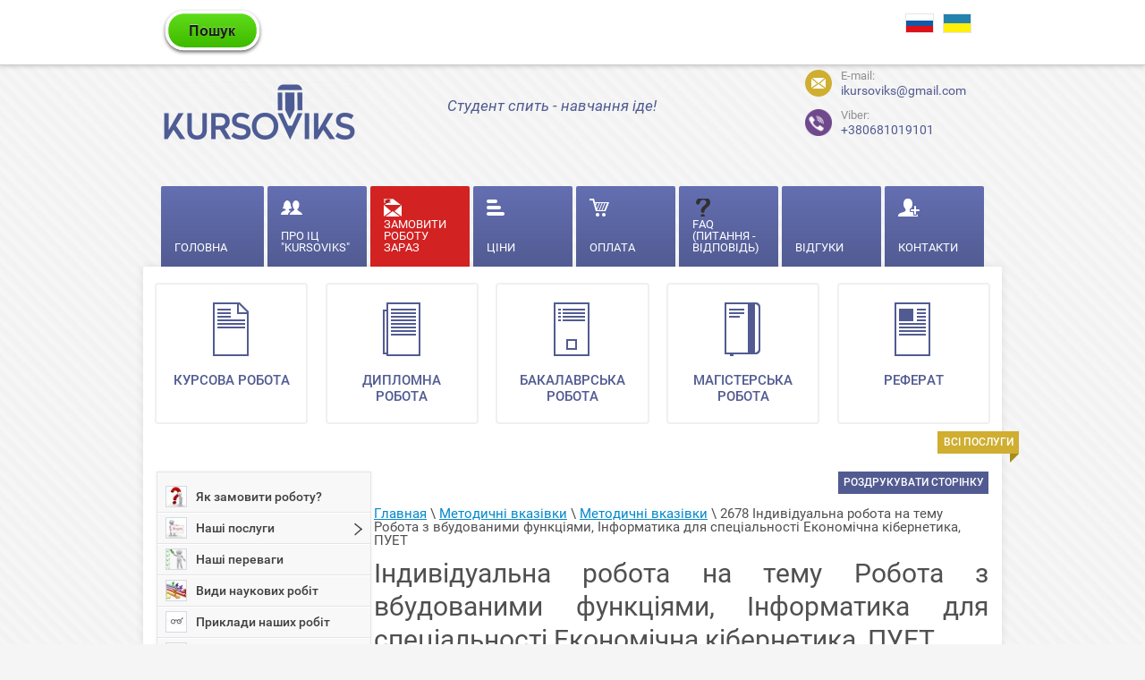

--- FILE ---
content_type: text/html; charset=utf-8
request_url: https://ua.kursoviks.com.ua/metodychni_vkazivky/article_post/2678-individualna-robota-na-temu-robota-z-vbudovanimi-funktsiyami-informatika-dlya-spetsialnosti-yekonomichna-kibernetika-puyet
body_size: 16162
content:
                                          <!doctype html>
<html lang="ru">
<head>
<meta charset="utf-8">
<meta name="robots" content="all"/>
<title>Індивідуальна робота на тему Робота з вбудованими функціями, Інформатика для спеціальності Економічна кібернетика, ПУЕТ</title>
<meta name="description" content="Тут розповідається про індивідуальну роботу на тему Робота з вбудованими функціями, Інформатика для спеціальності Економічна кібернетика, ПУЕТ">
<meta name="keywords" content="індивідуальна робота на тему, Робота з вбудованими функціями, Інформатика для спеціальності Економічна кібернетика, ПУЕТ">
<meta name="SKYPE_TOOLBAR" content="SKYPE_TOOLBAR_PARSER_COMPATIBLE">
<meta name="viewport" content="width=device-width, initial-scale=1.0, maximum-scale=1.0, user-scalable=no">
<meta name="format-detection" content="telephone=no">


<meta name="google-site-verification" content="Iw6EF5NLqppTS0zHTGax44HFs0VmtxB5B6-LBWzPovQ" />

<link rel="preload" href="/t/v546/images/css/theme.min.css" as="style">
<link rel="preload" href="/t/v546/images/site.addons.scss.css" as="style">
<link rel="preload" href="/t/v546/images/styles_bdr.scss.css" as="style">
<link rel="preload" href="/t/v546/images/css/dop.css" as="style">
<link rel="preload" href="/g/libs/jquery/1.10.2/jquery.min.js" as="script">

<script src="/g/libs/jquery/1.10.2/jquery.min.js"></script>
<link rel="stylesheet" href="/t/v546/images/css/theme.min.css">


<!-- Facebook Pixel Code -->
<script>
!function(f,b,e,v,n,t,s)
{if(f.fbq)return;n=f.fbq=function(){n.callMethod?
n.callMethod.apply(n,arguments):n.queue.push(arguments)};
if(!f._fbq)f._fbq=n;n.push=n;n.loaded=!0;n.version='2.0';
n.queue=[];t=b.createElement(e);t.async=!0;
t.src=v;s=b.getElementsByTagName(e)[0];
s.parentNode.insertBefore(t,s)}(window,document,'script',
'https://connect.facebook.net/en_US/fbevents.js');
 
fbq('init', '463732785217076');
fbq('track', 'PageView');
</script>
<noscript>
<img height="1" width="1"
src="https://www.facebook.com/tr?id=463732785217076&ev=PageView
&noscript=1"/>
</noscript>
<!-- End Facebook Pixel Code -->


</head>
<body>
	<nav id="menu">
		<div class="button-close"></div>
		<nav class="menu-inner">
							<noindex>
			    <ul class="menu-top">
																<li>
							<a  href="/" >
																<span>
									Головна
								</span>
							</a>
						</li>
																					<li>
							<a  href="/pro-kursoviks" >
																	<img src="/thumb/2/JokJNl_MKfKuwOaergdvkg/24c20/d/1024__05.png" alt="ІЦ &quot;KURSOVIKS&quot; - сервіс по виконанню студентських робіт, гарантія якості, супровід до захисту"/>
																<span>
									Про ІЦ "KURSOVIKS"
								</span>
							</a>
						</li>
																					<li>
							<a  href="/zamovyty_robotu" class='color'>
																	<img src="/thumb/2/NtWLNsNKwbYyq0cMbPn0YA/24c20/d/%D1%841.png" alt="KURSOVIKS - зробити курсову роботу, зробити дипломну роботу, зробити бакалаврську роботу, зробити магістерську роботу"/>
																<span>
									Замовити роботу зараз
								</span>
							</a>
						</li>
																					<li>
							<a  href="/ciny" >
																	<img src="/thumb/2/RNjdIZN-aQguZeV24aSnpg/24c20/d/1024__09.png" alt="Скільки коштує дипломна чи курсова робота? Ціна курсової, дипломної, магістерської в Києві, Харкові, Дніпрі, Одесі, Львові, Запоріжжі"/>
																<span>
									Ціни
								</span>
							</a>
						</li>
																					<li>
							<a  href="/oplata" >
																	<img src="/thumb/2/pbaESlPhO2i-3R74bU1DrA/24c20/d/1024__11.png" alt="Оплатити студентську роботу: оплатити курсову роботу, сплатити дипломну роботу, сплатити бакалаврську роботу"/>
																<span>
									Оплата
								</span>
							</a>
						</li>
																					<li>
							<a  href="/pytannya-vidpovid" >
																	<img src="/thumb/2/ZUiviYzLb0RTqTA1PNHR4g/24c20/d/faq-icon.png" alt="FAQ KURSOVIKS, Питання-відповіді для сайту ІЦ &quot;KURSOVIKS&quot;"/>
																<span>
									FAQ (Питання - відповідь)
								</span>
							</a>
						</li>
																					<li>
							<a target="_blank" href="https://kursoviks.com.ua/otzyvy" >
																<span>
									Відгуки
								</span>
							</a>
						</li>
																					<li>
							<a  href="/kontakty" >
																	<img src="/thumb/2/ir2fYR4el2L2n0ZC7hLPIQ/24c20/d/1024__13.png" alt="Контакти ІЦ «KURSOVIKS»! E-mail, сайт, соціальні мережі KURSOVIKS"/>
																<span>
									Контакти
								</span>
							</a>
						</li>
														</ul>   
				</noindex>
						  
			    <ul class="menu-left"><li><a href="/yak-zamoviti-robotu" >Як замовити роботу?</a></li><li><a href="/nachi_posluhy" >Наші послуги</a><ul class="level-2"><li><a href="/diplomna-robota-na-zamovlennya" >Дипломна робота на замовлення</a></li><li><a href="/zamoviti-kursovu-robotu" >Замовити чи купити курсову роботу</a></li><li><a href="/zamoviti-magistersku-robotu" >Замовити чи купити магістерську роботу</a></li><li><a href="/zamoviti-bakalavrsku-robotu" >Замовити чи купити бакалаврську роботу</a></li><li><a href="/zamoviti-zvit-z-praktiki" >Замовити чи купити звіт з практики</a></li><li><a href="/zamoviti-disertatsiyu" >Замовити чи купити дисертацію</a></li><li><a href="/zamoviti-naukovu-stattyu" >Замовити чи купити наукову статтю</a></li><li><a href="/zamoviti-tezi" >Замовити чи купити тези</a></li><li><a href="/zamoviti-ese" >Замовити чи купити есе</a></li><li><a href="/referat-na-zamovlennya" >Купити реферат на замовлення</a></li><li><a href="/kontrolna-robota-na-zamovlennya" >Купити контрольну роботу на замовлення</a></li><li><a href="/zamoviti-rozrakhunkovu-robotu" >Замовити чи купити розрахункову роботу</a></li><li><a href="/zamoviti-praktichnu-robotu" >Замовити чи купити практичну роботу</a></li><li><a href="/zamoviti-laboratornu-robotu" >Замовити чи купити лабораторну роботу</a></li><li><a href="/zamoviti-individualnu-robotu" >Замовити чи купити індивідуальну роботу</a></li><li><a href="/zamoviti-samostiynu-robotu" >Замовити чи купити самостійну роботу</a></li><li><a href="/zamoviti-tvorchu-robotu" >Замовити чи купити творчу роботу</a></li><li><a href="/zamoviti-aspirantsku-robotu" >Замовити чи купити аспірантську роботу</a></li><li><a href="/zamoviti-prezentatsiyu" >Замовити чи купити презентацію</a></li><li><a href="/dopovid-na-zamovlennya" >Доповідь на замовлення</a></li><li><a href="/zamoviti-seminar" >Замовити чи купити семінар</a></li><li><a href="/zamoviti-testi" >Замовити чи купити тести</a></li><li><a href="/zamoviti-tvir" >Замовити чи купити твір</a></li><li><a href="/zrobiti-zadachu" >Замовити чи купити задачу</a></li><li><a href="/zamoviti-shpargalku-shporu" >Замовити чи купити шпаргалку</a></li><li><a href="/zamoviti-avtoreferat" >Замовити чи купити автореферат</a></li><li><a href="/zamoviti-analiz-statey" >Замовити чи купити аналіз статей</a></li><li><a href="/kursova-na-zamovlennya" >Написати курсову на замовлення</a></li><li><a href="/bakalavrska-na-zamovlennya" >Написати бакалаврську на замовлення</a></li><li><a href="/magisterska-na-zamovlennya" >Написати магістерську на замовлення</a></li></ul></li><li><a href="/nash-perevagi" >Наші переваги</a></li><li><a href="/vydy_naukovych_robit" >Види наукових робіт</a></li><li><a href="/pryklady_robit" >Приклади наших робіт</a></li><li><a href="/baza-gotovih-robit" >База готових робіт</a><ul class="level-2"><li><a href="/bd_viyskovi" >Готові роботи з військових дисциплін</a></li><li><a href="/bd_humanitarni" >Готові роботи з гуманітарних дисциплін</a></li><li><a href="/bd_ekonomika" >Готові роботи з економічних дисциплін</a></li><li><a href="/bd_kompyuterni" >Готові роботи з комп'ютерних дисциплін</a></li><li><a href="/bd_pravo" >Готові роботи з правових дисциплін</a></li><li><a href="/bd_prirodnychi" >Готові роботи з природничих дисциплін</a></li><li><a href="/bd_tehnichni" >Готові роботи з технічних дисциплін</a></li></ul></li><li><a href="/prava-studentiv" >Права студентів</a></li><li><a href="/statti_ic_kursoviks" >Цікаві статті і новини для студентів</a><ul class="level-2"><li><a href="/osvita-v-evropeyskomu-soyuzi-es" >Освіта в Європейському Союзі (ЄС)</a></li><li><a href="/osvita-v-ukraini" >Освіта в Україні</a></li><li><a href="/vishchi-navchalni-zakladi-ukraini-ta-svitu" >Вищі навчальні заклади України та світу</a></li><li><a href="/navchannya-v-vnz-ukraini-ta-za-kordonom" >Навчання в ВНЗ України та за кордоном</a></li><li><a href="/studentske-zhittya" >Студентське життя</a></li><li><a href="/student" >Студент</a></li><li><a href="/studentske-dozvillya" >Студентське дозвілля</a></li><li><a href="/studentski-rozvagi" >Студентські розваги</a></li><li><a href="/studentski-veseli-rozpovidi" >Студентські історії, байки та веселі розповіді з життя</a></li><li><a href="/tradicii-studentiv-svitu" >Традиції студентів світу</a></li><li><a href="/yak-pidgotuvatis-do-nmt-2025-4-vazhlivi-poradi"  target="_blank">Як підготуватись до НМТ 2025: 4 важливі поради</a></li></ul></li><li class="opened"><a href="/metodichki" >Методичні вказівки</a></li><li><a href="/universitet"  target="_blank">Університет</a></li><li><a href="/karta" >Карта сайту</a></li><li><a href="/vakansii" >Вакансії</a></li></ul>			 
		</nav>
	</nav>
	<div class="site-wrapper" id="panel">
		<div class="shadow-block"></div>
		<header role="banner" class="site-header">
			<div class="header-inner clear-self">
				<div class="button-open">Меню</div>
				<div action="/search" method="get"  class="search-site-form clearfix" >
	                	                <p style="text-align: left;"><a href="https://ua.kursoviks.com.ua/poshuk"><img class="mce-s3-button" src="/d/buttons/1676103.png" /></a></p>
	                	            </div>
				<div class="site-lang">
					<a href="//kursoviks.com.ua"><img src="/t/v546/images/l_marck2.svg" alt=""></a>
					<a href="//ua.kursoviks.com.ua"><img src="/t/v546/images/l_marck1.svg" alt=""></a>
				</div>
			</div>
		</header> <!-- .site-header -->
		<div class="block-wrapper">
			<div class="header-block clear-self">
							        <a class="logo-top" href="https://ua.kursoviks.com.ua">
			            <img src="/thumb/2/OpOfhB2Q2tVAZxMoimQezQ/220r/d/logo_19.png" alt="" />
			        </a>
			    		        <div class="company-name">
                                    </div>
                			        <div class="big-slogan">
	                    Студент спить - навчання іде!
	                </div>
                				<div class="right-part">
					<div class="mail-wrapper">
						<a href="mailto:ikursoviks@gmail.com">
							<img src="/t/v546/images/mail_p.svg" alt="" />
						</a>
						<div>E-mail:</div>
						<a href="mailto:ikursoviks@gmail.com">
							ikursoviks@gmail.com
						</a>
					</div><br>
										<div class="viber_block">
						<a href="viber://chat?number=+380681019101" title="Viber" class="pk_block"><img alt="Viber-kursoviks-ru" height="30" src="/t/images/viber.png" style="border-width: 0;" width="30" /><div>Viber:</div>+380681019101</a> 
						<a href="viber://add?number=380681019101" title="Viber" class="mobile_block"><img alt="Viber-kursoviks-ru" height="30" src="/t/images/viber.png" style="border-width: 0;" width="30" /><div>Viber:</div>+380681019101</a>
					</div>
				</div>
			</div>
		</div>
                    <div class="menu-top-wrapper">
                <nav>
                	<ul class="menu-top">
																			<li>
								<a  href="/" >
																		<span>
										<span>
											Головна
										</span>
									</span>
								</a>
							</li>
																									<li>
								<a  href="/pro-kursoviks" >
																			<img src="/thumb/2/JokJNl_MKfKuwOaergdvkg/24c20/d/1024__05.png" alt="ІЦ &quot;KURSOVIKS&quot; - сервіс по виконанню студентських робіт, гарантія якості, супровід до захисту"/>
																		<span>
										<span>
											Про ІЦ "KURSOVIKS"
										</span>
									</span>
								</a>
							</li>
																									<li>
								<a  href="/zamovyty_robotu" class='color'>
																			<img src="/thumb/2/NtWLNsNKwbYyq0cMbPn0YA/24c20/d/%D1%841.png" alt="KURSOVIKS - зробити курсову роботу, зробити дипломну роботу, зробити бакалаврську роботу, зробити магістерську роботу"/>
																		<span>
										<span>
											Замовити роботу зараз
										</span>
									</span>
								</a>
							</li>
																									<li>
								<a  href="/ciny" >
																			<img src="/thumb/2/RNjdIZN-aQguZeV24aSnpg/24c20/d/1024__09.png" alt="Скільки коштує дипломна чи курсова робота? Ціна курсової, дипломної, магістерської в Києві, Харкові, Дніпрі, Одесі, Львові, Запоріжжі"/>
																		<span>
										<span>
											Ціни
										</span>
									</span>
								</a>
							</li>
																									<li>
								<a  href="/oplata" >
																			<img src="/thumb/2/pbaESlPhO2i-3R74bU1DrA/24c20/d/1024__11.png" alt="Оплатити студентську роботу: оплатити курсову роботу, сплатити дипломну роботу, сплатити бакалаврську роботу"/>
																		<span>
										<span>
											Оплата
										</span>
									</span>
								</a>
							</li>
																									<li>
								<a  href="/pytannya-vidpovid" >
																			<img src="/thumb/2/ZUiviYzLb0RTqTA1PNHR4g/24c20/d/faq-icon.png" alt="FAQ KURSOVIKS, Питання-відповіді для сайту ІЦ &quot;KURSOVIKS&quot;"/>
																		<span>
										<span>
											FAQ (Питання - відповідь)
										</span>
									</span>
								</a>
							</li>
																									<li>
								<a target="_blank" href="https://kursoviks.com.ua/otzyvy" >
																		<span>
										<span>
											Відгуки
										</span>
									</span>
								</a>
							</li>
																									<li>
								<a  href="/kontakty" >
																			<img src="/thumb/2/ir2fYR4el2L2n0ZC7hLPIQ/24c20/d/1024__13.png" alt="Контакти ІЦ «KURSOVIKS»! E-mail, сайт, соціальні мережі KURSOVIKS"/>
																		<span>
										<span>
											Контакти
										</span>
									</span>
								</a>
							</li>
																	</ul>     
                </nav>
            </div>    
         
		<div class="site-container">
									    <div class="picture-block">
			    <div class="block-name">ВСІ ПОСЛУГИ</div>
			        			            			                <a href="/">
			                    <span>
			                    					                        <span class="image-wrapper">
				                            <img src="/thumb/2/QFs_EfmdGOxcD1Sk5Q6Kxw/42c60/d/1024__22.png" alt="Курсова робота"/>
				                        </span>
				                    				                    <span class="title">
				                        Курсова робота
				                    </span>
			                    </span>
			                </a>
			            			        			            			                <a href="/">
			                    <span>
			                    					                        <span class="image-wrapper">
				                            <img src="/thumb/2/E_-nE39NyYE8vV9b7HgVsA/42c60/d/1024__25.png" alt="Дипломна робота"/>
				                        </span>
				                    				                    <span class="title">
				                        Дипломна робота
				                    </span>
			                    </span>
			                </a>
			            			        			            			                <a href="/">
			                    <span>
			                    					                        <span class="image-wrapper">
				                            <img src="/thumb/2/tYGsoOWJ2rV6b8q2C6n_8g/42c60/d/1024__28.png" alt="Бакалаврська
робота"/>
				                        </span>
				                    				                    <span class="title">
				                        Бакалаврська
робота
				                    </span>
			                    </span>
			                </a>
			            			        			            			                <a href="/">
			                    <span>
			                    					                        <span class="image-wrapper">
				                            <img src="/thumb/2/8cS21UEuI4JhWcFcKdCXgA/42c60/d/1024__30.png" alt="магістерська
робота"/>
				                        </span>
				                    				                    <span class="title">
				                        магістерська
робота
				                    </span>
			                    </span>
			                </a>
			            			        			            			                <a href="/">
			                    <span>
			                    					                        <span class="image-wrapper">
				                            <img src="/thumb/2/HtQcNDhbvnKzvNR5F2S3Cw/42c60/d/1024__33.png" alt="реферат"/>
				                        </span>
				                    				                    <span class="title">
				                        реферат
				                    </span>
			                    </span>
			                </a>
			            			        			    </div>
						<aside role="complementary" class="site-sidebar left">
	              
	                <nav class="menu-left-wrapper">
	                	<noindex>
	                    <ul class="menu-left">
                                                                                                                    <li   >
                                	<a href="/yak-zamoviti-robotu">
	                                												<img src="/thumb/2/VchGSMokhTbkUPIDyvmPww/22c22/d/%D1%8F%D0%BA-%D0%B7%D0%B0%D0%BC%D0%BE%D0%B2%D0%B8%D1%82%D0%B8-%D0%B4%D0%B8%D0%BF%D0%BB%D0%BE%D0%BC%D0%BD%D1%83.jpg" alt="Як замовити курсову роботу, дипломну, бакалаврську, магістерську роботу в Україні: Києві, Дніпрі, Львові, Харкові"/>
	                                	                                		Як замовити роботу?
                                	</a>
                                                                                                                                                                                            </li>
                                                                                                                                                                        <li  class="has"  >
                                	<a href="/nachi_posluhy">
	                                												<img src="/thumb/2/PRC872f404qzzQcDdmFmQA/22c22/d/%D0%BF%D0%BE%D1%81%D0%BB%D1%83%D0%B3%D0%B8.jpg" alt="Замовити контрольну роботу, замовити реферат, замовити доповідь та інші студентські роботи"/>
	                                	                                		Наші послуги
                                	</a>
                                                                                                                                                                                            <ul>
                                                                                                                                <li ><a  href="/diplomna-robota-na-zamovlennya">Дипломна робота на замовлення</a>
                                                                                                                                                                                            </li>
                                                                                                                                                                        <li ><a  href="/zamoviti-kursovu-robotu">Замовити чи купити курсову роботу</a>
                                                                                                                                                                                            </li>
                                                                                                                                                                        <li ><a  href="/zamoviti-magistersku-robotu">Замовити чи купити магістерську роботу</a>
                                                                                                                                                                                            </li>
                                                                                                                                                                        <li ><a  href="/zamoviti-bakalavrsku-robotu">Замовити чи купити бакалаврську роботу</a>
                                                                                                                                                                                            </li>
                                                                                                                                                                        <li ><a  href="/zamoviti-zvit-z-praktiki">Замовити чи купити звіт з практики</a>
                                                                                                                                                                                            </li>
                                                                                                                                                                        <li ><a  href="/zamoviti-disertatsiyu">Замовити чи купити дисертацію</a>
                                                                                                                                                                                            </li>
                                                                                                                                                                        <li ><a  href="/zamoviti-naukovu-stattyu">Замовити чи купити наукову статтю</a>
                                                                                                                                                                                            </li>
                                                                                                                                                                        <li ><a  href="/zamoviti-tezi">Замовити чи купити тези</a>
                                                                                                                                                                                            </li>
                                                                                                                                                                        <li ><a  href="/zamoviti-ese">Замовити чи купити есе</a>
                                                                                                                                                                                            </li>
                                                                                                                                                                        <li ><a  href="/referat-na-zamovlennya">Купити реферат на замовлення</a>
                                                                                                                                                                                            </li>
                                                                                                                                                                        <li ><a  href="/kontrolna-robota-na-zamovlennya">Купити контрольну роботу на замовлення</a>
                                                                                                                                                                                            </li>
                                                                                                                                                                        <li ><a  href="/zamoviti-rozrakhunkovu-robotu">Замовити чи купити розрахункову роботу</a>
                                                                                                                                                                                            </li>
                                                                                                                                                                        <li ><a  href="/zamoviti-praktichnu-robotu">Замовити чи купити практичну роботу</a>
                                                                                                                                                                                            </li>
                                                                                                                                                                        <li ><a  href="/zamoviti-laboratornu-robotu">Замовити чи купити лабораторну роботу</a>
                                                                                                                                                                                            </li>
                                                                                                                                                                        <li ><a  href="/zamoviti-individualnu-robotu">Замовити чи купити індивідуальну роботу</a>
                                                                                                                                                                                            </li>
                                                                                                                                                                        <li ><a  href="/zamoviti-samostiynu-robotu">Замовити чи купити самостійну роботу</a>
                                                                                                                                                                                            </li>
                                                                                                                                                                        <li ><a  href="/zamoviti-tvorchu-robotu">Замовити чи купити творчу роботу</a>
                                                                                                                                                                                            </li>
                                                                                                                                                                        <li ><a  href="/zamoviti-aspirantsku-robotu">Замовити чи купити аспірантську роботу</a>
                                                                                                                                                                                            </li>
                                                                                                                                                                        <li ><a  href="/zamoviti-prezentatsiyu">Замовити чи купити презентацію</a>
                                                                                                                                                                                            </li>
                                                                                                                                                                        <li ><a  href="/dopovid-na-zamovlennya">Доповідь на замовлення</a>
                                                                                                                                                                                            </li>
                                                                                                                                                                        <li ><a  href="/zamoviti-seminar">Замовити чи купити семінар</a>
                                                                                                                                                                                            </li>
                                                                                                                                                                        <li ><a  href="/zamoviti-testi">Замовити чи купити тести</a>
                                                                                                                                                                                            </li>
                                                                                                                                                                        <li ><a  href="/zamoviti-tvir">Замовити чи купити твір</a>
                                                                                                                                                                                            </li>
                                                                                                                                                                        <li ><a  href="/zrobiti-zadachu">Замовити чи купити задачу</a>
                                                                                                                                                                                            </li>
                                                                                                                                                                        <li ><a  href="/zamoviti-shpargalku-shporu">Замовити чи купити шпаргалку</a>
                                                                                                                                                                                            </li>
                                                                                                                                                                        <li ><a  href="/zamoviti-avtoreferat">Замовити чи купити автореферат</a>
                                                                                                                                                                                            </li>
                                                                                                                                                                        <li ><a  href="/zamoviti-analiz-statey">Замовити чи купити аналіз статей</a>
                                                                                                                                                                                            </li>
                                                                                                                                                                        <li ><a  href="/kursova-na-zamovlennya">Написати курсову на замовлення</a>
                                                                                                                                                                                            </li>
                                                                                                                                                                        <li ><a  href="/bakalavrska-na-zamovlennya">Написати бакалаврську на замовлення</a>
                                                                                                                                                                                            </li>
                                                                                                                                                                        <li ><a  href="/magisterska-na-zamovlennya">Написати магістерську на замовлення</a>
                                                                                                                                                                                            </li>
                                                                                    </ul></li>
                                                                                                                                                                        <li   >
                                	<a href="/nash-perevagi">
	                                												<img src="/thumb/2/uds2oCxUu5pD8gl2yjscsA/22c22/d/%D0%BF%D0%B5%D1%80%D0%B5%D0%B2%D0%B0%D0%B3%D0%B8-KURSOVIKS.png" alt="Які переваги нашого сервісу над іншими?"/>
	                                	                                		Наші переваги
                                	</a>
                                                                                                                                                                                            </li>
                                                                                                                                                                        <li   >
                                	<a href="/vydy_naukovych_robit">
	                                												<img src="/thumb/2/wmViyjwYihalVDSn9TtvNg/22c22/d/%D0%B2%D0%B8%D0%B4%D0%B8-%D0%BF%D0%BE%D1%81%D0%BB%D1%83%D0%B3.jpg" alt="Всі види наукових робіт: від доповіді до дипломної роботи"/>
	                                	                                		Види наукових робіт
                                	</a>
                                                                                                                                                                                            </li>
                                                                                                                                                                        <li   >
                                	<a href="/pryklady_robit">
	                                												<img src="/thumb/2/I2kwCLKNLa7K64rEQXkSdg/22c22/d/%D0%B3%D0%BE%D1%82%D0%BE%D0%B2%D1%96-%D1%81%D1%82%D1%83%D0%B4%D0%B5%D0%BD%D1%82%D1%81%D1%8C%D0%BA%D1%96-%D1%80%D0%BE%D0%B1%D0%BE%D1%82%D0%B8.jpg" alt="Приклад курсової роботи, приклад дипломної роботи, приклад реферату"/>
	                                	                                		Приклади наших робіт
                                	</a>
                                                                                                                                                                                            </li>
                                                                                                                                                                        <li  class="has"  >
                                	<a href="/baza-gotovih-robit">
	                                												<img src="/thumb/2/WRJ0rZnAf87sZVz11zSvxw/22c22/d/%D0%B1%D0%B0%D0%B7%D0%B0-%D1%80%D0%BE%D0%B1%D1%96%D1%82.jpg" alt="База готових робіт, знайти свою роботу (купити готову курсову чи дипломну роботу)"/>
	                                	                                		База готових робіт
                                	</a>
                                                                                                                                                                                            <ul>
                                                                                                                                <li ><a  href="/bd_viyskovi">Готові роботи з військових дисциплін</a>
                                                                                                                                                                                            </li>
                                                                                                                                                                        <li ><a  href="/bd_humanitarni">Готові роботи з гуманітарних дисциплін</a>
                                                                                                                                                                                            </li>
                                                                                                                                                                        <li ><a  href="/bd_ekonomika">Готові роботи з економічних дисциплін</a>
                                                                                                                                                                                            </li>
                                                                                                                                                                        <li ><a  href="/bd_kompyuterni">Готові роботи з комп'ютерних дисциплін</a>
                                                                                                                                                                                            </li>
                                                                                                                                                                        <li ><a  href="/bd_pravo">Готові роботи з правових дисциплін</a>
                                                                                                                                                                                            </li>
                                                                                                                                                                        <li ><a  href="/bd_prirodnychi">Готові роботи з природничих дисциплін</a>
                                                                                                                                                                                            </li>
                                                                                                                                                                        <li ><a  href="/bd_tehnichni">Готові роботи з технічних дисциплін</a>
                                                                                                                                                                                            </li>
                                                                                    </ul></li>
                                                                                                                                                                        <li   >
                                	<a href="/prava-studentiv">
	                                												<img src="/thumb/2/7ajIo5vyguEf6E-B8KHFxA/22c22/d/%D0%BF%D1%80%D0%B0%D0%B2%D0%B0-%D1%81%D1%82%D1%83%D0%B4%D0%B5%D0%BD%D1%82%D1%96%D0%B2_1.jpg" alt="Права студентів"/>
	                                	                                		Права студентів
                                	</a>
                                                                                                                                                                                            </li>
                                                                                                                                                                        <li  class="has"  >
                                	<a href="/statti_ic_kursoviks">
	                                												<img src="/thumb/2/4XSfrZTcJ6IKnNzf9xS8hQ/22c22/d/%D1%86%D1%96%D0%BA%D0%B0%D0%B2%D1%96-%D1%81%D1%82%D0%B0%D1%82%D1%82%D1%96-%D1%81%D1%82%D1%83%D0%B4%D0%B5%D0%BD%D1%82%D1%96%D0%B2.jpg" alt="Цікаві статті і новини для студентів від ІЦ &quot;KURSOVIKS&quot;"/>
	                                	                                		Цікаві статті і новини для студентів
                                	</a>
                                                                                                                                                                                            <ul>
                                                                                                                                <li ><a  href="/osvita-v-evropeyskomu-soyuzi-es">Освіта в Європейському Союзі (ЄС)</a>
                                                                                                                                                                                            </li>
                                                                                                                                                                        <li ><a  href="/osvita-v-ukraini">Освіта в Україні</a>
                                                                                                                                                                                            </li>
                                                                                                                                                                        <li ><a  href="/vishchi-navchalni-zakladi-ukraini-ta-svitu">Вищі навчальні заклади України та світу</a>
                                                                                                                                                                                            </li>
                                                                                                                                                                        <li ><a  href="/navchannya-v-vnz-ukraini-ta-za-kordonom">Навчання в ВНЗ України та за кордоном</a>
                                                                                                                                                                                            </li>
                                                                                                                                                                        <li ><a  href="/studentske-zhittya">Студентське життя</a>
                                                                                                                                                                                            </li>
                                                                                                                                                                        <li ><a  href="/student">Студент</a>
                                                                                                                                                                                            </li>
                                                                                                                                                                        <li ><a  href="/studentske-dozvillya">Студентське дозвілля</a>
                                                                                                                                                                                            </li>
                                                                                                                                                                        <li ><a  href="/studentski-rozvagi">Студентські розваги</a>
                                                                                                                                                                                            </li>
                                                                                                                                                                        <li ><a  href="/studentski-veseli-rozpovidi">Студентські історії, байки та веселі розповіді з життя</a>
                                                                                                                                                                                            </li>
                                                                                                                                                                        <li ><a  href="/tradicii-studentiv-svitu">Традиції студентів світу</a>
                                                                                                                                                                                            </li>
                                                                                                                                                                        <li ><a  href="/yak-pidgotuvatis-do-nmt-2025-4-vazhlivi-poradi">Як підготуватись до НМТ 2025: 4 важливі поради</a>
                                                                                                                                                                                            </li>
                                                                                    </ul></li>
                                                                                                                                                                        <li    class="opened">
                                	<a href="/metodichki">
	                                												<img src="/thumb/2/YBD5wS-alAeplUuwpD6LBg/22c22/d/%D0%BC%D0%B5%D1%82%D0%BE%D0%B4%D0%B8%D1%87%D0%BA%D0%B8.jpg" alt="Методичні вказівки, як робити курсову роботи, як роботи дипломну роботу"/>
	                                	                                		Методичні вказівки
                                	</a>
                                                                                                                                                                                            </li>
                                                                                                                                                                        <li   >
                                	<a href="/universitet">
	                                												<img src="/thumb/2/T0RVmpQtnuCnf5qtJS5EsA/22c22/d/%D1%83%D0%BD%D1%96%D0%B2%D0%B5%D1%80%D1%81%D0%B8%D1%82%D0%B5%D1%82-%D0%B2%D1%96%D0%B4-%D0%BA%D1%83%D1%80%D1%81%D0%BE%D0%B2%D0%B8%D0%BA%D1%81%D0%B0.jpg" alt="Поради як самостійно оформити роботу, вимоги до неї, зразки та приклади від дипломної та магістерської до реферату та курсової роботи"/>
	                                	                                		Університет
                                	</a>
                                                                                                                                                                                            </li>
                                                                                                                                                                        <li   >
                                	<a href="/karta">
	                                												<img src="/thumb/2/AwSKC18fzHCh8aIZdC36Fg/22c22/d/karta__sayta.jpg" alt="Карта сайту ІЦ &quot;KURSOVIKS&quot;"/>
	                                	                                		Карта сайту
                                	</a>
                                                                                                                                                                                            </li>
                                                                                                                                                                        <li   >
                                	<a href="/vakansii">
	                                												<img src="/thumb/2/FYeoahsrX4MWNFzmvOdjcA/22c22/d/%D0%B2%D0%B0%D0%BA%D0%B0%D0%BD%D1%81%D1%96%D1%97.jpg" alt="Вакансії сайту KURSOVIKS: автор студентських робіт"/>
	                                	                                		Вакансії
                                	</a>
                                                                                                                                </li></ul>
                        </noindex>
	                </nav>
	                   
	            	                            			</aside> <!-- .site-sidebar.left -->
			<main role="main" class="site-main">
				<div class="site-main__inner">
					<a class="print-button" href="javascript:printMe()">Роздрукувати сторінку</a>
					<div class="clear"></div>
                    
<div class="site-path" data-url="/metodychni_vkazivky"><a href="/"><span>Главная</span></a> \ <a href="/metodichki"><span>Методичні вказівки</span></a> \ <a href="/metodychni_vkazivky"><span>Методичні вказівки</span></a> \ <span>2678 Індивідуальна робота на тему Робота з вбудованими функціями, Інформатика для спеціальності Економічна кібернетика, ПУЕТ</span></div>                    <div id="printMe">
	                   <h1 style="text-align: justify;">
		                   			                   		Індивідуальна робота на тему Робота з вбудованими функціями, Інформатика для спеціальності Економічна кібернетика, ПУЕТ
		                   		                   	</h1>
	                   			                

<link rel="stylesheet" href="/g/css/styles_articles_tpl.css">
<meta name='wmail-verification' content='cc629156c3c78ed358a9f5702823d5c6' />

            <!-- 46b9544ffa2e5e73c3c971fe2ede35a5 -->
            <script src='/shared/s3/js/lang/ru.js'></script>
            <script src='/shared/s3/js/common.min.js'></script>
        <link rel='stylesheet' type='text/css' href='/shared/s3/css/calendar.css' /><link rel='stylesheet' type='text/css' href='/shared/highslide-4.1.13/highslide.min.css'/>
<script type='text/javascript' src='/shared/highslide-4.1.13/highslide-full.packed.js'></script>
<script type='text/javascript'>
hs.graphicsDir = '/shared/highslide-4.1.13/graphics/';
hs.outlineType = null;
hs.showCredits = false;
hs.lang={cssDirection:'ltr',loadingText:'Загрузка...',loadingTitle:'Кликните чтобы отменить',focusTitle:'Нажмите чтобы перенести вперёд',fullExpandTitle:'Увеличить',fullExpandText:'Полноэкранный',previousText:'Предыдущий',previousTitle:'Назад (стрелка влево)',nextText:'Далее',nextTitle:'Далее (стрелка вправо)',moveTitle:'Передвинуть',moveText:'Передвинуть',closeText:'Закрыть',closeTitle:'Закрыть (Esc)',resizeTitle:'Восстановить размер',playText:'Слайд-шоу',playTitle:'Слайд-шоу (пробел)',pauseText:'Пауза',pauseTitle:'Приостановить слайд-шоу (пробел)',number:'Изображение %1/%2',restoreTitle:'Нажмите чтобы посмотреть картинку, используйте мышь для перетаскивания. Используйте клавиши вперёд и назад'};</script>
						<link href="/t/v546/images/site.addons.scss.css" rel="stylesheet">
						<link href="/t/v546/images/styles_bdr.scss.css" rel="stylesheet">
						<link href="/t/v546/images/css/dop.css" rel="stylesheet"/>
<table class="tab_null">
    <tr>
        <td class="td">
                                           <a href="javascript:history.go(-1)">&laquo; Назад</a><br /><br />
                          <div class="art-tpl__thumb">
            <a class="highslide" href="/d/заказать_курсовую_работу.jpg" onclick="return hs.expand(this);">              <img src="/thumb/2/X-c_crWY61jmYdVIxjD6dQ/90r90/d/%D0%B7%D0%B0%D0%BA%D0%B0%D0%B7%D0%B0%D1%82%D1%8C_%D0%BA%D1%83%D1%80%D1%81%D0%BE%D0%B2%D1%83%D1%8E_%D1%80%D0%B0%D0%B1%D0%BE%D1%82%D1%83.jpg" alt="2678 Індивідуальна робота на тему Робота з вбудованими функціями, Інформатика для спеціальності Економічна кібернетика, ПУЕТ" title="2678 Індивідуальна робота на тему Робота з вбудованими функціями, Інформатика для спеціальності Економічна кібернетика, ПУЕТ" />
            </a>          </div>
                      <h2 align="center" style="text-align: center;"><span style="font-size: 12pt;"><strong>Індивідуальна робота. Робота з вбудованими функціями</strong></span></h2>
<p align="left" style="text-align: justify;"><span style="font-size: 12pt;"><strong><i>Завдання 1.</i></strong>&nbsp;Створити таблицю для обчислення основних платежів, плати за проценти, загальної щорічної плати і залишку боргу на прикладі позики 500000 грн. терміном на 10 років при річній ставці 28%.</span></p>
<p align="left" style="text-align: justify;"><span style="font-size: 12pt;">Для розрахунку щорічної плати використовується&nbsp;функція&nbsp;ПЛТ(), основної плати - ОСПЛТ(), плати за % - ПРОЦПЛАТ(). Занотувати формати потрібних функцій.</span></p>
<p align="left" style="text-align: justify;"><span style="font-size: 12pt;">а) &nbsp;Створити наступні таблиці:</span></p>
<p style="text-align: justify;">
<table align="center" border="1" cellpadding="0" cellspacing="0" class="table1" style="width: 511px; height: 77px;">
<tbody>
<tr>
<td valign="top">
<p align="left"><span style="font-size: 12pt;">Відсоток</span></p>
</td>
<td valign="top"></td>
</tr>
<tr>
<td valign="top">
<p align="left"><span style="font-size: 12pt;">Термін</span></p>
</td>
<td valign="top"></td>
</tr>
<tr>
<td valign="top">
<p align="left"><span style="font-size: 12pt;">Щорічна плата</span></p>
</td>
<td valign="top"></td>
</tr>
<tr>
<td valign="top">
<p align="left"><span style="font-size: 12pt;">Розмір позики</span></p>
</td>
<td valign="top"></td>
</tr>
</tbody>
</table>
</p>
<p align="left" style="text-align: justify;"><span style="font-size: 12pt;">&nbsp;</span></p>
<p style="text-align: justify;">
<table align="center" border="1" cellpadding="0" cellspacing="0" class="table1" style="width: 528px; height: 24px;">
<tbody>
<tr>
<td valign="top">
<p align="center"><span style="font-size: 12pt;">Рік</span></p>
</td>
<td valign="top">
<p align="center"><span style="font-size: 12pt;">Плата за %</span></p>
</td>
<td valign="top">
<p align="center"><span style="font-size: 12pt;">Основна плата</span></p>
</td>
<td valign="top">
<p align="center"><span style="font-size: 12pt;">Залишок боргу</span></p>
</td>
</tr>
<tr>
<td valign="top"></td>
<td valign="top"></td>
<td valign="top"></td>
<td valign="top"></td>
</tr>
</tbody>
</table>
</p>
<p align="left" style="text-align: justify;"><span style="font-size: 12pt;">б) &nbsp;Ввести необхідні дані:</span></p>
<ul style="text-align: justify;">
<li>
<p><span style="font-size: 12pt;">відсоток- 28%;</span></p>
</li>
<li>
<p><span style="font-size: 12pt;">термін - 10;</span></p>
</li>
<li>
<p><span style="font-size: 12pt;">розмір позики - 500000 грн.;</span></p>
</li>
<li><span style="font-size: 12pt;">в стовпчику "Рік" ввести дані з 1 по 10.</span></li>
</ul>
<p align="left" style="text-align: justify;"><span style="font-size: 12pt;">в) Для того, щоб було легше орієнтуватися в аргументах фінансових функцій та спростити копіювання формул доцільно присвоїти коміркам з вхідними даними відповідні імена:&nbsp;<i>відсоток</i>,<i>термін</i>,&nbsp;<i>розмір_позики</i>.</span></p>
<p align="left" style="text-align: justify;"><span style="font-size: 12pt;">г) Ввести необхідні формули:</span></p>
<ul style="text-align: justify;">
<li>
<p><span style="font-size: 12pt;">щорічна плата&nbsp;=ПЛТ(Відсоток;Термін;-Розмір_позики;;);</span></p>
</li>
<li>
<p><span style="font-size: 12pt;">плата за %&nbsp;=ПРОЦПЛАТ(Відсоток;A7;Термін;-Розмір_позики);</span></p>
</li>
<li>
<p><span style="font-size: 12pt;">основна плата&nbsp;=ОСПЛТ(Відсоток;A7;Термін;-Розмір_позики);</span></p>
</li>
<li>
<p><span style="font-size: 12pt;">залишок боргу&nbsp;=Розм_позики-C7.</span></p>
</li>
</ul>
<p align="left" style="text-align: justify;"><span style="font-size: 12pt;"><strong><i>Завдання 2.</i></strong>&nbsp;На аркуші "Путівки" підготуйте таблицю з даними про результати продажу туристичних путівок і обчисліть загальну вартість проданих путівок. Побудувати діаграму та графік. Напрям туру &ndash; назви країн, повторюються.</span></p>
<p style="text-align: justify;">
<table align="center" border="1" cellpadding="0" cellspacing="0" class="table1" style="width: 564px; height: 63px;">
<tbody>
<tr>
<td valign="top">
<p align="center"><span style="font-size: 12pt;">№</span></p>
</td>
<td valign="top">
<p align="center"><span style="font-size: 12pt;">Напрям туру</span></p>
</td>
<td valign="top">
<p align="center"><span style="font-size: 12pt;">Тривалість днів</span></p>
</td>
<td valign="top">
<p align="center"><span style="font-size: 12pt;">Вартість путівки, $</span></p>
</td>
<td valign="top">
<p align="center"><span style="font-size: 12pt;">Кількість проданих путівок</span></p>
</td>
<td valign="top">
<p align="center"><span style="font-size: 12pt;">Загальна вартість проданих путівок</span></p>
</td>
</tr>
<tr>
<td valign="top"></td>
<td valign="top"></td>
<td valign="top"></td>
<td valign="top"></td>
<td valign="top"></td>
<td valign="top">
<p align="center"><span style="font-size: 12pt;">?</span></p>
</td>
</tr>
</tbody>
</table>
</p>
<p align="left" style="text-align: justify;"><span style="font-size: 12pt;"><strong><i>Завдання&nbsp;3.</i></strong>Оцінити вартість однієї доби перебування в кожній країні за допомогою функцій СУММЕСЛИ().</span></p>
<p style="text-align: justify;">
<table align="center" border="1" cellpadding="0" cellspacing="0" class="table1" style="width: 543px; height: 44px;">
<tbody>
<tr>
<td valign="top">
<p align="center"><span style="font-size: 12pt;">Країна</span></p>
</td>
<td valign="top">
<p align="center"><span style="font-size: 12pt;">Вартість доби перебування, $</span></p>
</td>
</tr>
<tr>
<td valign="top"></td>
<td valign="top">
<p align="center"><span style="font-size: 12pt;">?</span></p>
</td>
</tr>
</tbody>
</table>
</p>
<p align="left" style="text-align: justify;"><span style="font-size: 12pt;"><strong><i>Завдання&nbsp;4.</i></strong>&nbsp;Визначити найпопулярніший тур, обчисливши кількість проданих путівок у кожному напрямку за допомогою функції СУММЕСЛИ().</span></p>
<p style="text-align: justify;">
<table align="center" border="1" cellpadding="0" cellspacing="0" class="table1" style="width: 553px; height: 65px;">
<tbody>
<tr>
<td valign="top">
<p align="center"><span style="font-size: 12pt;">Кількість проданих путівок</span></p>
</td>
<td valign="top">
<p align="center"><span style="font-size: 12pt;">Напрям туру</span></p>
</td>
</tr>
<tr>
<td valign="top">
<p align="center"><span style="font-size: 12pt;">*</span></p>
</td>
<td valign="top"></td>
</tr>
<tr>
<td valign="top">
<p align="center"><span style="font-size: 12pt;">*</span></p>
</td>
<td valign="top">
<p align="center"><span style="font-size: 12pt;">Разом</span></p>
</td>
</tr>
</tbody>
</table>
</p>
<p align="left" style="text-align: justify;"><span style="font-size: 12pt;"><strong><i>Завдання&nbsp;5.</i></strong>&nbsp;Визначити частку (питому вагу) кожної країни в загальній вартості проданих путівок.</span></p>
<p style="text-align: justify;">
<table align="center" border="1" cellpadding="0" cellspacing="0" class="table1" style="width: 563px; height: 63px;">
<tbody>
<tr>
<td valign="top">
<p align="center"><span style="font-size: 12pt;">Країна</span></p>
</td>
<td valign="top">
<p align="center"><span style="font-size: 12pt;">Вартість, $</span></p>
</td>
<td valign="top">
<p align="center"><span style="font-size: 12pt;">Частка, %</span></p>
</td>
</tr>
<tr>
<td valign="top"></td>
<td valign="top">
<p align="center"><span style="font-size: 12pt;">?</span></p>
</td>
<td valign="top">
<p align="center"><span style="font-size: 12pt;">?</span></p>
</td>
</tr>
<tr>
<td valign="top">
<p align="center"><span style="font-size: 12pt;">Разом</span></p>
</td>
<td valign="top">
<p align="center"><span style="font-size: 12pt;">*</span></p>
</td>
<td valign="top"></td>
</tr>
</tbody>
</table>
</p>
<p align="left" style="text-align: justify;"><span style="font-size: 12pt;">Частка вартості визначається за формулою Вартість/Разом</span></p>
<p align="left" style="text-align: justify;"><span style="font-size: 12pt;"><strong><i>Завдання&nbsp;6.</i></strong>&nbsp;Визначити середню, мінімальну та максимальну вартість путівок для кожного напряму туру.</span></p>
<p align="left" style="text-align: justify;"><span style="font-size: 12pt;">а) скопіювати таблицю та відсортувати її по стовпчику напрям туру за зростанням;</span></p>
<p align="left" style="text-align: justify;"><span style="font-size: 12pt;">б) скористатися функціями СРЗНАЧ(), МИН(), МАКС();</span></p>
<p align="left" style="text-align: justify;"><span style="font-size: 12pt;">в) Данные &ndash; Итоги.</span></p>
<p align="left" style="text-align: justify;"><span style="font-size: 12pt;"><strong><i>Завдання&nbsp;7.</i></strong>&nbsp;Для реалізації пропонується кілька проектів з розвитку нових напрямів турів. Проекти потребують однакової суми інвестицій, що становлять $3000, розраховані на 5 років, але характеризуються різними рівнями прибутків/збитків для кожного року реалізації. Визначте найприбутковіший проект. Рівень процентної ставки - 8%.</span></p>
<p style="text-align: justify;">
<table align="center" border="1" cellpadding="0" cellspacing="0" class="table1">
<tbody>
<tr>
<td rowspan="2" valign="top">
<p align="center"><span style="font-size: 12pt;">Напрям туру</span></p>
</td>
<td colspan="5" valign="top">
<p align="center"><span style="font-size: 12pt;">Прибутки/збитки за роками, $</span></p>
</td>
<td rowspan="2" valign="top">
<p align="center"><span style="font-size: 12pt;">ЧПС</span></p>
</td>
</tr>
<tr>
<td valign="top">
<p align="center"><span style="font-size: 12pt;">1</span></p>
</td>
<td valign="top">
<p align="center"><span style="font-size: 12pt;">2</span></p>
</td>
<td valign="top">
<p align="center"><span style="font-size: 12pt;">3</span></p>
</td>
<td valign="top">
<p align="center"><span style="font-size: 12pt;">4</span></p>
</td>
<td valign="top">
<p align="center"><span style="font-size: 12pt;">5</span></p>
</td>
</tr>
<tr>
<td valign="top"></td>
<td valign="top"></td>
<td valign="top"></td>
<td valign="top"></td>
<td valign="top"></td>
<td valign="top"></td>
<td valign="top">
<p align="left"><span style="font-size: 12pt;">=ЧПС(8%;B3:F3)</span></p>
</td>
</tr>
<tr>
<td valign="top"></td>
<td valign="top"></td>
<td valign="top"></td>
<td valign="top"></td>
<td valign="top"></td>
<td valign="top"></td>
<td valign="top">
<p align="center"><span style="font-size: 12pt;">*</span></p>
</td>
</tr>
</tbody>
</table>
</p>
<p align="left" style="text-align: justify;"><span style="font-size: 12pt;"><strong><i>Завдання&nbsp;8.</i></strong>&nbsp;Порівняти розміри виплат з погашення позики розміром $3000, узятої на 5 років, якщо вони виплачуватимуться наприкінці кожного місяця, кварталу, року. Обчислення здійснити для рівнів процентної ставки 6, 8, 10 та 12 %.</span></p>
<p style="text-align: justify;">
<table align="center" border="1" cellpadding="0" cellspacing="0" class="table1" style="width: 538px; height: 101px;">
<tbody>
<tr>
<td rowspan="2" valign="top">
<p align="center"><span style="font-size: 12pt;">Ставка</span></p>
</td>
<td colspan="3" valign="top">
<p align="center"><span style="font-size: 12pt;">Періодичність виплат, $</span></p>
</td>
</tr>
<tr>
<td valign="top">
<p align="center"><span style="font-size: 12pt;">місяць</span></p>
</td>
<td valign="top">
<p align="center"><span style="font-size: 12pt;">квартал</span></p>
</td>
<td valign="top">
<p align="center"><span style="font-size: 12pt;">рік</span></p>
</td>
</tr>
<tr>
<td valign="top">
<p align="left"><span style="font-size: 12pt;">6%</span></p>
</td>
<td valign="top">
<p align="center"><span style="font-size: 12pt;">*</span></p>
</td>
<td valign="top">
<p align="center"><span style="font-size: 12pt;">*</span></p>
</td>
<td valign="top">
<p align="center"><span style="font-size: 12pt;">*</span></p>
</td>
</tr>
<tr>
<td valign="top">
<p align="left"><span style="font-size: 12pt;">8%</span></p>
</td>
<td valign="top">
<p align="center"><span style="font-size: 12pt;">*</span></p>
</td>
<td valign="top">
<p align="center"><span style="font-size: 12pt;">*</span></p>
</td>
<td valign="top">
<p align="center"><span style="font-size: 12pt;">*</span></p>
</td>
</tr>
<tr>
<td valign="top">
<p align="left"><span style="font-size: 12pt;">10%</span></p>
</td>
<td valign="top">
<p align="center"><span style="font-size: 12pt;">*</span></p>
</td>
<td valign="top">
<p align="center"><span style="font-size: 12pt;">*</span></p>
</td>
<td valign="top">
<p align="center"><span style="font-size: 12pt;">*</span></p>
</td>
</tr>
<tr>
<td valign="top">
<p align="left"><span style="font-size: 12pt;">12%</span></p>
</td>
<td valign="top">
<p align="center"><span style="font-size: 12pt;">*</span></p>
</td>
<td valign="top">
<p align="center"><span style="font-size: 12pt;">*</span></p>
</td>
<td valign="top">
<p align="center"><span style="font-size: 12pt;">*</span></p>
</td>
</tr>
</tbody>
</table>
</p>
<p align="left" style="text-align: justify;"><span style="font-size: 12pt;">Наприклад, при ставці 6% і щоквартальній виплаті розмір виплат обчислюється за формулою =ПЛТ($A$3/4;5*4;3000).</span></p>
<p align="left" style="text-align: justify;"><span style="font-size: 12pt;"><strong><i>Завдання&nbsp;9.</i></strong>&nbsp;Визначити, при якому розмірі щомісячних виплат позику розміром $3000 буде погашено менш як за рік. Розгляньте рівень процентної ставки 6, 8, 10 та 12 %.</span></p>
<p style="text-align: justify;">
<table align="center" border="1" cellpadding="0" cellspacing="0" class="table1" style="width: 559px; height: 125px;">
<tbody>
<tr>
<td rowspan="2" valign="top">
<p align="center"><span style="font-size: 12pt;">Ставка</span></p>
</td>
<td colspan="5" valign="top">
<p align="center"><span style="font-size: 12pt;">Щомісячні виплати , $</span></p>
</td>
</tr>
<tr>
<td valign="top">
<p align="center"><span style="font-size: 12pt;">$100</span></p>
</td>
<td valign="top">
<p align="center"><span style="font-size: 12pt;">$200</span></p>
</td>
<td valign="top">
<p align="center"><span style="font-size: 12pt;">$300</span></p>
</td>
<td valign="top">
<p align="center"><span style="font-size: 12pt;">$400</span></p>
</td>
<td valign="top">
<p align="center"><span style="font-size: 12pt;">$500</span></p>
</td>
</tr>
<tr>
<td valign="top">
<p align="left"><span style="font-size: 12pt;">6%</span></p>
</td>
<td valign="top">
<p align="center"><span style="font-size: 12pt;">*</span></p>
</td>
<td valign="top">
<p align="center"><span style="font-size: 12pt;">*</span></p>
</td>
<td valign="top">
<p align="center"><span style="font-size: 12pt;">*</span></p>
</td>
<td valign="top">
<p align="center"><span style="font-size: 12pt;">*</span></p>
</td>
<td valign="top">
<p align="center"><span style="font-size: 12pt;">*</span></p>
</td>
</tr>
<tr>
<td valign="top">
<p align="left"><span style="font-size: 12pt;">8%</span></p>
</td>
<td valign="top">
<p align="center"><span style="font-size: 12pt;">*</span></p>
</td>
<td valign="top">
<p align="center"><span style="font-size: 12pt;">*</span></p>
</td>
<td valign="top">
<p align="center"><span style="font-size: 12pt;">*</span></p>
</td>
<td valign="top">
<p align="center"><span style="font-size: 12pt;">*</span></p>
</td>
<td valign="top">
<p align="center"><span style="font-size: 12pt;">*</span></p>
</td>
</tr>
<tr>
<td valign="top">
<p align="left"><span style="font-size: 12pt;">10%</span></p>
</td>
<td valign="top">
<p align="center"><span style="font-size: 12pt;">*</span></p>
</td>
<td valign="top">
<p align="center"><span style="font-size: 12pt;">*</span></p>
</td>
<td valign="top">
<p align="center"><span style="font-size: 12pt;">*</span></p>
</td>
<td valign="top">
<p align="center"><span style="font-size: 12pt;">*</span></p>
</td>
<td valign="top">
<p align="center"><span style="font-size: 12pt;">*</span></p>
</td>
</tr>
<tr>
<td valign="top">
<p align="left"><span style="font-size: 12pt;">12%</span></p>
</td>
<td valign="top">
<p align="center"><span style="font-size: 12pt;">*</span></p>
</td>
<td valign="top">
<p align="center"><span style="font-size: 12pt;">*</span></p>
</td>
<td valign="top">
<p align="center"><span style="font-size: 12pt;">*</span></p>
</td>
<td valign="top">
<p align="center"><span style="font-size: 12pt;">*</span></p>
</td>
<td valign="top">
<p align="center"><span style="font-size: 12pt;">*</span></p>
</td>
</tr>
</tbody>
</table>
</p>
<p align="left" style="text-align: justify;"><span style="font-size: 12pt;">Наприклад, термін виплати (у роках) для розміру виплат 100 і рівня процентної ставки 6% обчислюється за формулою =КПЕР($A$3/12;-B3;3000)/12.</span></p>
<p align="left" style="text-align: justify;"><em><span style="font-size: 12pt;">З повагою ІЦ "KURSOVIKS"!</span></em></p>
<p style="text-align: justify;"><span style="font-size: 12pt;" data-mce-mark="1"></span></p>
      <br clear="all" /><br />
             
                        </td>
                </tr>
</table>
<div class="vk_comments_block">
	
</div>


</div>
					<div class="content-block">
									            		                					</div>
				</div>
			</main> <!-- .site-main -->
		</div>
		<footer role="contentinfo" class="site-footer">
	        <div class="footer-inner">
		        <a href="#" class="link_top">
		        	<img src="/t/v546/images/but_up.svg" alt="">
		        </a>
		        <div class="clear-self">
 										    <nav class="menu-bottom-wrapper">
					    													
														<ul class="menu-bottom">																								<li>
										<a  href="/">
																						<span>
												Головна
											</span>
										</a>
									</li>
																																								<li>
										<a  href="/pro-kursoviks">
																							<img src="/thumb/2/JokJNl_MKfKuwOaergdvkg/24c20/d/1024__05.png" alt="ІЦ &quot;KURSOVIKS&quot; - сервіс по виконанню студентських робіт, гарантія якості, супровід до захисту"/>
																						<span>
												Про ІЦ "KURSOVIKS"
											</span>
										</a>
									</li>
																																								<li>
										<a  href="/zamovyty_robotu">
																							<img src="/thumb/2/NtWLNsNKwbYyq0cMbPn0YA/24c20/d/%D1%841.png" alt="KURSOVIKS - зробити курсову роботу, зробити дипломну роботу, зробити бакалаврську роботу, зробити магістерську роботу"/>
																						<span>
												Замовити роботу зараз
											</span>
										</a>
									</li>
																																								<li>
										<a  href="/ciny">
																							<img src="/thumb/2/RNjdIZN-aQguZeV24aSnpg/24c20/d/1024__09.png" alt="Скільки коштує дипломна чи курсова робота? Ціна курсової, дипломної, магістерської в Києві, Харкові, Дніпрі, Одесі, Львові, Запоріжжі"/>
																						<span>
												Ціни
											</span>
										</a>
									</li>
								</ul><ul class="menu-bottom">																																<li>
										<a  href="/oplata">
																							<img src="/thumb/2/pbaESlPhO2i-3R74bU1DrA/24c20/d/1024__11.png" alt="Оплатити студентську роботу: оплатити курсову роботу, сплатити дипломну роботу, сплатити бакалаврську роботу"/>
																						<span>
												Оплата
											</span>
										</a>
									</li>
																																								<li>
										<a  href="/pytannya-vidpovid">
																							<img src="/thumb/2/ZUiviYzLb0RTqTA1PNHR4g/24c20/d/faq-icon.png" alt="FAQ KURSOVIKS, Питання-відповіді для сайту ІЦ &quot;KURSOVIKS&quot;"/>
																						<span>
												FAQ (Питання - відповідь)
											</span>
										</a>
									</li>
																																								<li>
										<a target="_blank" href="https://kursoviks.com.ua/otzyvy">
																						<span>
												Відгуки
											</span>
										</a>
									</li>
																																								<li>
										<a  href="/kontakty">
																							<img src="/thumb/2/ir2fYR4el2L2n0ZC7hLPIQ/24c20/d/1024__13.png" alt="Контакти ІЦ «KURSOVIKS»! E-mail, сайт, соціальні мережі KURSOVIKS"/>
																						<span>
												Контакти
											</span>
										</a>
									</li>
																														</ul>											    </nav>         
										<div class="right-part">
													<div class="time-block">
								<div class="title">Ми працюємо без вихідних:</div>
								<p>Пн.-Вс. з 9:00-01:00.</p>
							</div>
																		    <div class="social-block">
						        						            <a href="https://www.instagram.com/zakaz.kursoviks" target="_blank">
						                <img data-src="/thumb/2/NAdFoOV6aAKCu28JzNA2Jg/40r40/d/fgs16_instagram_0.svg" class="lzy_img" alt="instagram"/>
						            </a>
						        						            <a href="" target="_blank">
						                <img data-src="/thumb/2/R1JQDiWWgSM8ySuMzCbdDg/40r40/d/fgs16_telegram.svg" class="lzy_img" alt="Telergam"/>
						            </a>
						        						            <a href="whatsapp://send?phone=+380681019101" target="_blank">
						                <img data-src="/thumb/2/ggFitHgSW0rFO4fWn01lCA/40r40/d/fgs16_whatsapp.svg" class="lzy_img" alt="WhatsApp"/>
						            </a>
						        						            <a href="viber://chat?number=+380681019101" target="_blank">
						                <img data-src="/thumb/2/HTYG2iW1VU8yoZWhiFyYyw/40r40/d/fgs16_viber.svg" class="lzy_img" alt="Viber"/>
						            </a>
						        						    </div>
												<div class="site-counters"><!-- Google tag (gtag.js) -->
<script async src="https://www.googletagmanager.com/gtag/js?id=G-T7P20W9HYX"></script>
<script>
  window.dataLayer = window.dataLayer || [];
  function gtag(){dataLayer.push(arguments);}
  gtag('js', new Date());

  gtag('config', 'G-T7P20W9HYX');
</script>
<!--__INFO2026-01-21 00:11:40INFO__-->
</div> 
					</div>
		        </div>
	        </div>
		</footer> <!-- .site-footer -->
	</div>
<script src="/t/v546/images/js/slideout.min.js" charset="utf-8"></script>
<script type="text/javascript" src="/g/module/megaaccordion/js/megaaccordion.js"></script>
    <link rel="stylesheet" href="/g/module/megaaccordion/themes/default/css/styles.css" />
<script src="/t/v546/images/js/main.js" charset="utf-8"></script>
<script src="/t/v546/images/js/fastclick.js" charset="utf-8"></script>
<script src="/t/v546/images/js/height_block.js" charset="utf-8"></script>
<script src="/t/v546/images/js/link_top.js" charset="utf-8"></script>
<script src="/g/printme.js"></script>
<script src="/shared/misc/includeform.js"></script>
<script src="/t/v546/images/js/flexFix.js"></script>
<script src="/t/v546/images/jquery.megapopup.form.js" charset="utf-8"></script>
<script src="/t/v546/images/js/left_menu.js"></script>


	<style>
		.youtube{background-color:#000;margin-bottom:30px;position:relative;padding-top:56.25%;overflow:hidden;cursor:pointer;width:100%}.youtube img{width:100%;top:-16.82%;left:0;opacity:.7}.youtube .play-button{width:90px;height:60px;background-color:#333;box-shadow:0 0 30px rgba(0,0,0,.6);z-index:1;opacity:.8;border-radius:6px}.youtube .play-button:before{content:"";border-style:solid;border-width:15px 0 15px 26px;border-color:transparent transparent transparent #fff}.youtube .play-button,.youtube img{cursor:pointer}.youtube .play-button,.youtube .play-button:before,.youtube iframe,.youtube img{position:absolute}.youtube .play-button,.youtube .play-button:before{top:50%;left:50%;transform:translate3d(-50%,-50%,0)}.youtube iframe{height:100%;width:100%;top:0;left:0}
	</style>
	
	<script>
		document.addEventListener("DOMContentLoaded", function() {
		    const imageObserver = new IntersectionObserver((entries, imgObserver) => {
		        entries.forEach((entry) => {
		            if (entry.isIntersecting) {
		                const lazyImage = entry.target
		                lazyImage.src = lazyImage.dataset.src
		                lazyImage.classList.remove("lzy_img");
		                imgObserver.unobserve(lazyImage);
		            }
		        })
		    });
		    const arr = document.querySelectorAll('img.lzy_img')
		    arr.forEach((v) => {
		        imageObserver.observe(v);
		    })
		});
		
		(function() {
		    var youtube = document.querySelectorAll(".youtube");
		    for (var i = 0; i < youtube.length; i++) {
		        var source = "https://img.youtube.com/vi/"+ youtube[i].dataset.embed +"/sddefault.jpg";
		        var image = new Image();
		        
                image.src = source;
                image.addEventListener("load", function() {
                    youtube[i].appendChild(image);
                }(i));
        
                youtube[i].addEventListener("click", function() {
                    var iframe = document.createElement("iframe");
                    iframe.setAttribute("frameborder", "0");
                    iframe.setAttribute("allowfullscreen", "");
                    iframe.setAttribute("src", "https://www.youtube.com/embed/"+ this.dataset.embed +"?rel=0&showinfo=0&autoplay=1");
                    this.innerHTML = "";
                    this.appendChild(iframe);
                });    
		    };
		})();
	</script>


<!-- assets.bottom -->
<!-- </noscript></script></style> -->
<script src="/my/s3/js/site.min.js?1768462484" ></script>
<script src="/my/s3/js/site/defender.min.js?1768462484" ></script>
<script src="https://cp.onicon.ru/loader/5488795372d22c53438b45c8.js" data-auto async></script>
<script >/*<![CDATA[*/
$ite.start({"sid":687221,"vid":871080,"aid":761693,"stid":4,"cp":7,"active":true,"domain":"ua.kursoviks.com.ua","lang":"ru","trusted":false,"debug":false,"captcha":3});
/*]]>*/</script>
<!-- /assets.bottom -->
</body>
<!-- 765 -->
</html>

--- FILE ---
content_type: text/css
request_url: https://ua.kursoviks.com.ua/t/v546/images/styles_bdr.scss.css
body_size: 940
content:
.header-block {
  min-height: 135px; }

@media screen and (min-width: 901px) {
  .header-block .company-name {
    width: 9.3%; } }

.site-header .button-open {
  width: 60px;
  height: 38px;
  font-weight: 700;
  color: #525b91;
  font-size: 20px;
  padding-left: 55px;
  padding-top: 12px; }

@media (max-width: 960px) {
  .picture-block {
    display: none; } }

@media (max-width: 375px) {
  .site-header .site-lang {
    width: 65px; } }

.pk_block, .mobile_block {
  text-decoration: none;
  color: #505050; }
  .pk_block span, .mobile_block span {
    text-decoration: underline;
    color: #08c; }

.mobile_block {
  display: none; }

.viber_block a {
  width: auto;
  height: auto; }
  .viber_block a img {
    position: relative !important;
    right: inherit !important; }

.right-part .viber_block {
  margin-left: -41px;
  margin-top: 7px;
  width: auto;
  height: auto;
  display: flex;
  flex-direction: column; }
  .right-part .viber_block img {
    position: absolute !important;
    left: 1px; }
  .right-part .viber_block a {
    padding-left: 41px; }

@media screen and (min-width: 741px) {
  .site-sidebar.left ~ .site-main > .site-main__inner {
    margin-left: 243px; } }

@media screen and (min-width: 901px) {
  .header-block {
    padding: 5px 20px 10px; }

  .site-container {
    padding: 20px 15px 60px; } }

@media (max-width: 960px) {
  #printMe img {
    max-width: 100% !important;
    width: auto !important; }

  .mobile_block {
    display: block; }
    .pk_block {
      display: none; } }

@media screen and (max-width: 480px) {
  .viber_block {
    display: block !important; }

  .right-part .viber_block {
    margin-left: 0; }

  .right-part .viber_block a {
    padding-left: 0; }

  .viber_block a {
    width: auto;
    height: auto; }

  .mobile_block {
    display: block !important;
    flex-direction: column; }

  .header-block {
    text-align: center; }

  .header-block .right-part > div {
    margin: 0 auto !important; } }

@media screen and (max-width: 375px) {
  .header-block .right-part > div {
    width: 170px;
    margin: 0 auto; }

  .header-block {
    text-align: center; }

  .header-block .logo-top {
    width: 170px;
    margin-left: -20px; }
    .header-block .logo-top img {
      width: 100px; } }

.decor-wrap.miniWidth .seopage_salebox_body .salebox_body_desc {
  padding-bottom: 10px; }

.saleseopage_reviesBlock_wrap .g-rating {
  width: 59px !important; }

@media (min-width: 1024px) {
  #_lp_block_13565903 * .salebox_item div * {
    max-width: 233px !important;
    box-sizing: border-box; }
    #_lp_block_13565903 * .salebox_body_in {
      display: flex;
      overflow: hidden; }
    #_lp_block_13565903 * .salebox_body_blocksWr {
      width: auto !important; }
    #_lp_block_13565903 * .salebox_item {
      max-width: 233px !important; }
    #_lp_block_13565903 * .slick-slide div {
      max-width: 233px !important; }
    #_lp_block_13565903 * .decor-wrap.miniWidth .seopage_salebox_body .salebox_body_blocksWr {
      display: flex;
      flex-direction: column;
      max-width: 233px !important;
      margin: 0 6px 10px !important; }
    #_lp_block_13565903 * .slick-initialized .slick-slide {
      max-width: 233px !important; } }


--- FILE ---
content_type: text/css
request_url: https://ua.kursoviks.com.ua/t/v546/images/css/dop.css
body_size: 1628
content:
.menu-left ul{display:none;margin:0 0 0 2px;padding:0;list-style:none;font-size:0;line-height:0;position:absolute;width:200px;z-index:1000;background:#525b91;border-radius:5px}
.menu-left li li{display:block;padding:0;margin:0;text-align:left;border-top:1px solid #5b67b0}
.menu-left li li:first-child{border-top:none}
.menu-left li li a{display:block;color:#fff;text-decoration:none;font-size:13px;line-height:normal;padding:8px 8px 8px 12px}
.menu-left li li a:hover,.menu-left li li a.over{background:#cfae30;color:#fff;text-decoration:none}
.menu-left li li:first-child > a{border-radius:5px 5px 0 0}
.menu-left li li:last-child > a{border-radius:0 0 5px 5px}
.reviews{font-size:13px}
.reviews .reviews-header{font-size:18px;color:#212121;padding-top:14px}
.reviews .more{margin-left:10px;font-size:13px;color:#15C;text-decoration:underline}
.reviews .text{background:#565f99;color:#fff;padding:10px;position:relative;margin:15px 0;border-radius:8px}
.reviews .text:after{content:'';display:block;position:absolute;bottom:-16px;left:11px;border:8px solid transparent;border-top:8px solid #525b91}
.reviews .author{color:#484848;font-weight:700;margin-bottom:25px}
.megaAccordion-default{background-color:#f6f6f6}
.megaAccordion-default .s3Accordion-item .s3Accordion-caption{background-color:#e3e3e3;color:#000}
.megaAccordion-default .s3Accordion-item .s3Accordion-active,.megaAccordion-default .s3Accordion-item .s3Accordion-active:hover{background-color:#545d95;color:#fff}
.megaAccordion-default .s3Accordion-item .s3Accordion-caption:hover{background-color:#e6d251;color:#000}
.menu-left li.has > a{position:relative}
.menu-left li.has > a:after{content:'';display:block;width:9px;height:15px;position:absolute;top:50%;right:10px;margin-top:-7px;background:url(../ico-has1.png) 0 0 no-repeat}
.menu-left li.has > a:hover:after,.menu-left li.has > a.over:after{background:url(../ico-has.png) 0 0 no-repeat}
.megaAccordion-default .s3Accordion-item .s3Accordion-open{width:21px;height:11px;top:11px!important;display:block!important;background:url(../ico-accordion.png) -34px -39px no-repeat}
.megaAccordion-default .s3Accordion-item .s3Accordion-open.s3Accordion-close{background:url(../ico-accordion.png) 0 -39px no-repeat}
.megaAccordion-default .s3Accordion-item .s3Accordion-caption .s3Accordion-open{background:url(../ico-accordion.png) -34px -39px no-repeat}
.megaAccordion-default .s3Accordion-item .s3Accordion-active .s3Accordion-open.s3Accordion-close{background:url(../ico-accordion.png) 0 0 no-repeat!important}
.megaAccordion-default .s3Accordion-item .s3Accordion-active .s3Accordion-caption .s3Accordion-open{background:url(../ico-accordion.png) -34px 0 no-repeat!important}
.megaAccordion-default .s3Accordion-item .s3Accordion-caption .s3Accordion-open.s3Accordion-close{background:url(../ico-accordion.png) 0 -39px no-repeat}
.megaAccordion-default .s3Accordion-item .s3Accordion-caption:hover .s3Accordion-open{background:url(../ico-accordion.png) -34px -39px no-repeat}
.megaAccordion-default .s3Accordion-item .s3Accordion-caption:hover .s3Accordion-open.s3Accordion-close{background:url(../ico-accordion.png) 0 -39px no-repeat}
.reviews-form input[type=text],.reviews-form textarea{border:1px solid #cfcfcf;border-radius:5px;padding:4px;outline-style:none}
.reviews-form input[type=submit]{cursor:pointer;border:none;border-radius:5px;background:#525b91;color:#fff;font-size:14px;text-align:center;padding:0 14px;height:30px;line-height:30px}
.tabs-wrap{margin:1.57em 0}
.tabs-nav{display:inline-block;margin:0;padding:0;list-style:none;vertical-align:top;font-size:0;line-height:0}
.tabs-nav li{display:inline-block;vertical-align:top}
.tabs-nav li:first-child a{border-left:1px solid #cecece}
.tabs-nav li a{position:relative;display:block;height:37px;padding:0 15px;text-decoration:none;color:#fff;border:solid #cecece;border-width:1px 1px 1px 0;background-color:#566099;font-size:18px;line-height:37px;-webkit-transition:all .3s ease;-moz-transition:all .3s ease;-o-transition:all .3s ease;-ms-transition:all .3s ease;transition:all .3s ease}
.tabs-nav li a:hover,.tabs-nav li a.active{z-index:10;color:#333;background-color:#fff}
.tabs-nav li a:hover{background:#d5b836;color:#fff}
.tabs-nav li a.active:hover{background:#fff;color:#333}
.tabs-nav li a.active:after{content:'';display:block;height:1px;background:#fff;position:absolute;bottom:-1px;left:0;right:0;z-index:4}
.tabs-nav li a:focus{outline:none}
.tabs-body{margin-top:-1px;padding:25px;border:1px solid #cecece}
.tabs-body > div{display:none}
.tabs-body > div.active{display:block}
.link-tabs{font-size:16px;font-weight:700}
.link-tabs a{cursor:pointer;display:inline-block;color:#fff;text-decoration:none;padding:10px 16px;background:#57609b;border-radius:5px;-webkit-transition:all .3s ease;-moz-transition:all .3s ease;-o-transition:all .3s ease;-ms-transition:all .3s ease;transition:all .3s ease}
.link-tabs a:hover{color:#fff;background:#d6ba37}
.link-tabs-top{padding-top:10px}
.link-tabs-bot{padding-bottom:10px}
.popup{position:fixed;top:0;left:0;width:100%;height:100%;z-index:99999;background:rgba(0,0,0,.75);overflow:auto;text-align:center}
.popup:after{content:'';display:inline-block;width:0;height:100%;vertical-align:middle}
.popup .popup-win{position:relative;display:inline-block;top:10px;margin:15px auto;background:#fff;border-radius:3px;-moz-box-shadow:0 0 6px rgba(0,0,0,.3);-webkit-box-shadow:0 0 6px rgba(0,0,0,.3);box-shadow:0 0 6px rgba(0,0,0,.3);padding:30px;vertical-align:middle;text-align:left;color:#000}
.icon-close{background:url(../icon-close.png) 0 0 no-repeat;width:30px;height:30px;cursor:pointer;display:inline-block;vertical-align:middle}
.popup .popup-win .icon-close{position:absolute;top:-8px;right:-8px}
.popup .popup-win>.title{padding:0 0 18px;margin:-14px 0 0;font-size:20px;color:#333}
.popup-inner form input[type=text],.popup-inner form textarea{padding:0 10px;margin:0;border:1px solid #d2d2d2;background:#fff;font-size:14px;width:404px;height:30px;line-height:30px;border-radius:5px;outline-style:none}
.popup-inner form textarea{height:80px;line-height:normal}
.popup-inner form b{font-weight:400;font-size:16px}
.popup-inner form input[type=submit]{cursor:pointer;background:#555e97;font-size:17px;padding:0 10px;color:#fff;border:1px solid #555e97;height:40px;line-height:1;border-radius:5px}

--- FILE ---
content_type: text/css
request_url: https://ua.kursoviks.com.ua/g/module/megaaccordion/themes/default/css/styles.css
body_size: 453
content:
@charset "utf-8";
/* CSS Document */

.megaAccordion-default { clear:both; position:relative; overflow:hidden; padding:10px; margin:0 auto 10px; background:#f2f2f2; border:1px solid #e1e1e1; -moz-border-radius:6px; -webkit-border-radius:6px; -khtml-border-radius:6px; border-radius:6px; behavior:url(/g/pie/pie.htc); }
.megaAccordion-default .s3Accordion-item { position:relative; margin-bottom:1px; }
.megaAccordion-default .s3Accordion-item .s3Accordion-caption { background:url(../images/caption-bg.png) 0 50% repeat-x #c4c3c1; font-size:16px; font-weight:bold; color:#FFF; cursor:pointer; padding:5px 20px; position:relative; overflow:hidden; -moz-border-radius:6px; -webkit-border-radius:6px; -khtml-border-radius:6px; border-radius:6px; behavior:url(/g/pie/pie.htc); margin-bottom:1px; }
.megaAccordion-default .s3Accordion-item .s3Accordion-caption:hover { background:url(../images/caption-bg.png) 0 50% repeat-x #b7b7b6; }
.megaAccordion-default .s3Accordion-item .s3Accordion-active, .megaAccordion-default .s3Accordion-item .s3Accordion-active:hover { background:url(../images/caption-bg.png) 0 50% repeat-x #65a500; color:#FFF; }
.megaAccordion-default .s3Accordion-item .s3Accordion-caption .s3Accordion-open { position:absolute; top:35px; right:20px; width:19px; height:20px; background:url(../images/s3accordion-arrow.png) 0 0 no-repeat; display:none; }
.megaAccordion-default .s3Accordion-item .s3Accordion-caption .s3Accordion-close { display:none; background:url(s3accordion-arrow.png) 0 -20px no-repeat #d5d5d5; }
.megaAccordion-default .s3Accordion-item .s3Accordion-body { background:#FFF; padding:20px; font-size:12px; color:#666666; display:none; position:relative; overflow:hidden; -moz-border-radius:6px; -webkit-border-radius:6px; -khtml-border-radius:6px; border-radius:6px; behavior:url(/g/pie/pie.htc); }

--- FILE ---
content_type: application/javascript
request_url: https://ua.kursoviks.com.ua/t/v546/images/js/left_menu.js
body_size: 282
content:
$(function(){$(".megaAccordion").s3Accordion({start:1}),$(".menu-left ul").parent().each(function(){var n=$(this),t=n.find(">ul"),e=!1;n.hover(function(){for(n.find(">a").attr("class","over"),i=$(".menu-left ul").length;i>=0;i--)n.parent().find(">li").not(n).find("ul").eq(i).hide();e=!0;var o,a,r=n.position();o=r.top,a=r.left+n.width(),t.css({top:o,left:a}).show()},function(){n.find(">a").attr("class","normal"),e=!1,window.setTimeout(function(){e||t.hide()},500)})});/*$.ajax({url:"/otzyvy-kliyentov",data:"ajax",success:function(i){$(".reviews-append").append(i),""==$(".reviews-in").text()&&$(".reviews-wr").hide()}})*/});

--- FILE ---
content_type: image/svg+xml
request_url: https://ua.kursoviks.com.ua/t/v546/images/print_me_p.svg
body_size: 323
content:
<svg xmlns="http://www.w3.org/2000/svg" xmlns:xlink="http://www.w3.org/1999/xlink" preserveAspectRatio="xMidYMid" width="22" height="25" viewBox="0 0 22 25">
  <image xlink:href="[data-uri]" width="22" height="25"/>
</svg>


--- FILE ---
content_type: application/javascript
request_url: https://ua.kursoviks.com.ua/g/module/megaaccordion/js/megaaccordion.js
body_size: 698
content:
/***
* Name: s3Accordion jQuery Plugin
* Date: 04.02.2013
* Author: megagroup.ru (a.m.)
* Copyright: (c) 2013 megagroup.ru
*/

(function ($) {
    $.fn.s3Accordion = function (options) {
        var opts = $.extend({
		  openOne        : false,         /* true|false */
		  start          : false,         /* 1..|false */
		  animationSpeed : 200,           /*  */
		}, options);
        return this.each(function () {
			var original = $(this);
		    var items = $(this).find('.s3Accordion-item');
			items.removeClass('s3Accordion-active');
			
			  if (opts.start) { 
			    if (items.find('.s3Accordion-caption').hasClass('s3Accordion-active')) {  
			      $('.s3Accordion-active').slideUp(opts.animationSpeed,function(){
				    items.eq(opts.start-1).slideDown(opts.animationSpeed);
					items.eq(opts.start-1).find('.s3Accordion-caption .s3Accordion-open').addClass('s3Accordion-close');
				  });
				} else {	
				  items.eq(opts.start-1).find('.s3Accordion-body').slideDown(opts.animationSpeed);	
				  items.eq(opts.start-1).find('.s3Accordion-caption').addClass('s3Accordion-active');
				  items.eq(opts.start-1).find('.s3Accordion-caption .s3Accordion-open').addClass('s3Accordion-close');
				}
			  }
			  items.each(function() {
                var item = $(this);
				item.find('.s3Accordion-caption').click(function() {
				  var current = $(this).parent();
				  var currentCaption = current.find('.s3Accordion-caption');
				  var currentBody = current.find('.s3Accordion-body');
				  if ($('.s3Accordion-active').parent().find('.s3Accordion-body').is(':animated')) return false;
				  if (currentCaption.hasClass('s3Accordion-active')) {
					currentCaption.removeClass('s3Accordion-active'); 
					currentCaption.find('.s3Accordion-open').removeClass('s3Accordion-close');  
					currentBody.slideUp(opts.animationSpeed);  
				  } else {
					if (opts.openOne) {
					  if (items.find('.s3Accordion-caption').hasClass('s3Accordion-active')) {  
					    $('.s3Accordion-active').parent().find('.s3Accordion-body').slideUp(opts.animationSpeed,function(){
						  $('.s3Accordion-active').find('.s3Accordion-open').removeClass('s3Accordion-close');	
			              $('.s3Accordion-active').removeClass('s3Accordion-active');
						  currentCaption.addClass('s3Accordion-active'); 
						  currentCaption.find('.s3Accordion-open').addClass('s3Accordion-close');
				          currentBody.slideDown(opts.animationSpeed);
						});
				      } else {	
					    currentCaption.addClass('s3Accordion-active'); 
						currentCaption.find('.s3Accordion-open').addClass('s3Accordion-close');
			            currentBody.slideDown(opts.animationSpeed);	
					  }
				    } else {
					  currentCaption.addClass('s3Accordion-active'); 
					  currentCaption.find('.s3Accordion-open').addClass('s3Accordion-close');	
					  currentBody.slideDown(opts.animationSpeed);		
					}
				  }
				});
              });
			
        });
    };
})(jQuery);

--- FILE ---
content_type: application/javascript
request_url: https://ua.kursoviks.com.ua/t/v546/images/js/link_top.js
body_size: 568
content:
$(document).ready(function(){

	var link_top = $('.link_top');
	var root = $('html, body');

	link_top.on('click', function(){
		if (!root.is(':animated')) {
			root.animate({'scrollTop':0}, 700);
		}
		return false
	})
	
	
	var texts = $('.tabs-body > div'),
		tabs = $('.tabs-nav a').click(function() {
	
		var $this = $(this),
			index = $this.parent().index();
	
		tabs.removeClass('active');
		$this.addClass('active');
		texts.removeClass('active');
		texts.eq(index).addClass('active');
	});
	
	
	$('.top-but').megaPopup({
        classes : "popup-form",
        includeForm : true,
        AfterLoad : 
            function () {
				var s3_form_class = 's3_form';
				$('.' + s3_form_class + '_init_calendar').datepicker();	
				var initFrom = $( '.' + s3_form_class + '_init_calendar_from' ),
					initTo = $( '.' + s3_form_class + '_init_calendar_to' );
					initTotal = $( '.' + s3_form_class + '_init_calendar_interval_total' );
				
				function setTotalValue () {
					initTotal.val('от ' + initFrom.val() + ' до ' + initTo.val());
				};
				
				initFrom.datepicker({
					defaultDate: '+1w',
					changeMonth: true,
					numberOfMonths: 1,
					onClose: function( selectedDate ) {
						initTo.datepicker( 'option', 'minDate', selectedDate );
						setTotalValue()
					}
				});
				initTo.datepicker({
					defaultDate: '+1w',
					changeMonth: true,
					numberOfMonths: 1,
					onClose: function( selectedDate ) {
						initFrom.datepicker( 'option', 'maxDate', selectedDate );
						setTotalValue()
					}
				});
			}
		
    });
	
	

})

--- FILE ---
content_type: image/svg+xml
request_url: https://ua.kursoviks.com.ua/t/v546/images/close_button.svg
body_size: 576
content:
<svg xmlns="http://www.w3.org/2000/svg" xmlns:xlink="http://www.w3.org/1999/xlink" preserveAspectRatio="xMidYMid" width="50" height="50" viewBox="0 0 50 50">
  <defs>
    <style>
      .cls-1 {
        fill: #59639e;
        filter: url(#inner-shadow-1);
      }

      .cls-2 {
        fill: #fff;
        fill-rule: evenodd;
      }
    </style>

    <filter id="inner-shadow-1" filterUnits="userSpaceOnUse">
      <feOffset dy="-1" in="SourceAlpha"/>
      <feGaussianBlur result="innerShadowBlur"/>
      <feFlood flood-opacity="0.8"/>
      <feComposite operator="out" in2="innerShadowBlur"/>
      <feComposite operator="in" in2="SourceAlpha"/>
      <feBlend mode="overlay" in2="SourceGraphic" result="innerShadow"/>
    </filter>
  </defs>
  <g>
    <rect width="50" height="50" class="cls-1"/>
    <path d="M30.566,21.599 L27.148,25.016 L30.534,28.402 C31.132,28.999 31.132,29.968 30.534,30.566 C29.936,31.164 28.967,31.164 28.370,30.566 L24.984,27.180 L21.630,30.535 C21.032,31.132 20.063,31.132 19.466,30.535 C18.868,29.937 18.868,28.968 19.466,28.370 L22.820,25.016 L19.434,21.630 C18.836,21.032 18.836,20.063 19.434,19.466 C20.031,18.868 21.000,18.868 21.598,19.466 L24.984,22.852 L28.402,19.434 C28.999,18.837 29.968,18.837 30.566,19.434 C31.163,20.032 31.163,21.001 30.566,21.599 Z" class="cls-2"/>
  </g>
</svg>


--- FILE ---
content_type: application/javascript
request_url: https://ua.kursoviks.com.ua/t/v546/images/jquery.megapopup.form.js
body_size: 1235
content:
;(function($) {
	$.fn.megaPopup = function(options) {

		var opts = $.extend({}, options);

		return this.each(function () {

			if (options == ":center") {
				to_center($(this));
			} else if (options == ":close") {
				hide($(this));
			} else {
				$(this).click(function() {
					var self  = this;
					var url   = opts.url || $(this).attr('href') || '';
					var title = opts.title || $(this).attr('title') || '';

					var identificator;

					if ($(self).data('popup_id')) {
						identificator = parseInt($(self).data('popup_id'));
					} else {
						identificator = (new Date()).getTime();
						$(self).data('popup_id', identificator);
					}

					var popup_el = $('.popup-' + identificator);

					var el_id = url.split('#')[1];
					url = url.split('#')[0];

					if (url || el_id) { // win with ajax content


						if (url.indexOf('?') > -1) {
							url += "&popup=1&rnd=" + identificator;
						} else {
							url += "?popup=1&rnd=" + identificator;
						}

						if (popup_el.size()) {
							show(popup_el);
						} else {
							new_win(identificator, url, title, el_id, self);
						}
					} else { // empty win for custom
						if (popup_el.size()) {
							show(popup_el);
						} else {
							new_win(identificator, false, title, false, self);
						}
					}

					return false;
				});
			}
		});

		function show(el) {
			var win = el.is('.popup') ? el : el.parents('.popup:first');
			win.fadeIn(300);
			to_center(win);
			/* $('html').css({
				'overflow' : 'hidden'
			}); */
		}
		function hide(el) {
			var win = el.is('.popup') ? el : el.parents('.popup:first');
			win.fadeOut(300);
			$('html').css({
				'overflow' : 'auto'
			});
		}
		function to_center(el) {
			var win = el.is('.popup-win') ? el : el.find('.popup-win');
			var tp = ($(window).height() - win.outerHeight()) / 2;
			if (tp < 10) tp = 10;
			win.each(function() {
				var win = $(this);
				/*
				win.css({
					"top": tp
				})
				*/
			});
		}

		function win_create(identificator, html, title, caller) {
			var popup = $(document.createElement('div'));
			popup.attr('class', 'popup popup-' + identificator + (opts.classes ? ' ' + opts.classes : ''));
			popup.append(
				'<div class="popup-win">' +
				(title ? '<div class="title"><span>' + title + '</span></div>' : '') +
				'<div class="popup-inner">' + html + '</div><a href="#" class="popup-close icon-close"></a></div>'
			)
			$(popup).hide();
			$('body').append(popup);
			show(popup);
			popup.add(popup.find('.popup-close')).click(function() {
				hide(popup);
				return false;
			});
			popup.find(".popup-win").click(function(e) {
				e.stopPropagation();
			});
			if (opts.AfterLoad && typeof opts.AfterLoad == "function") opts.AfterLoad(identificator, popup, caller);
			return popup;
		}

		function new_win(identificator, url, title, getEl, caller) {
			if (opts.BeforeLoad && typeof opts.BeforeLoad == "function") opts.BeforeLoad(identificator);
			if (opts.includeForm && $.fn.includeForm) {
				var includeFormCallBack = opts.AfterLoad;
				opts.AfterLoad = false;
				var popup = win_create(identificator, "", title, caller);
				popup.find('.popup-inner').includeForm(url, function() {
					to_center(popup);
					if (includeFormCallBack && typeof includeFormCallBack == "function") includeFormCallBack(identificator, popup, caller);
				});

			} else if (url) {
				$.get(url,function(html) {
					if (getEl) {
						var div = document.createElement('div');
						$(div).html(html);
						html = $(div).find('#' + getEl).html();
					}
					win_create(identificator, html, title, caller);
				})
			} else {
				win_create(identificator, "", title, caller);
			}
		}

		return this;
	}
})(jQuery);